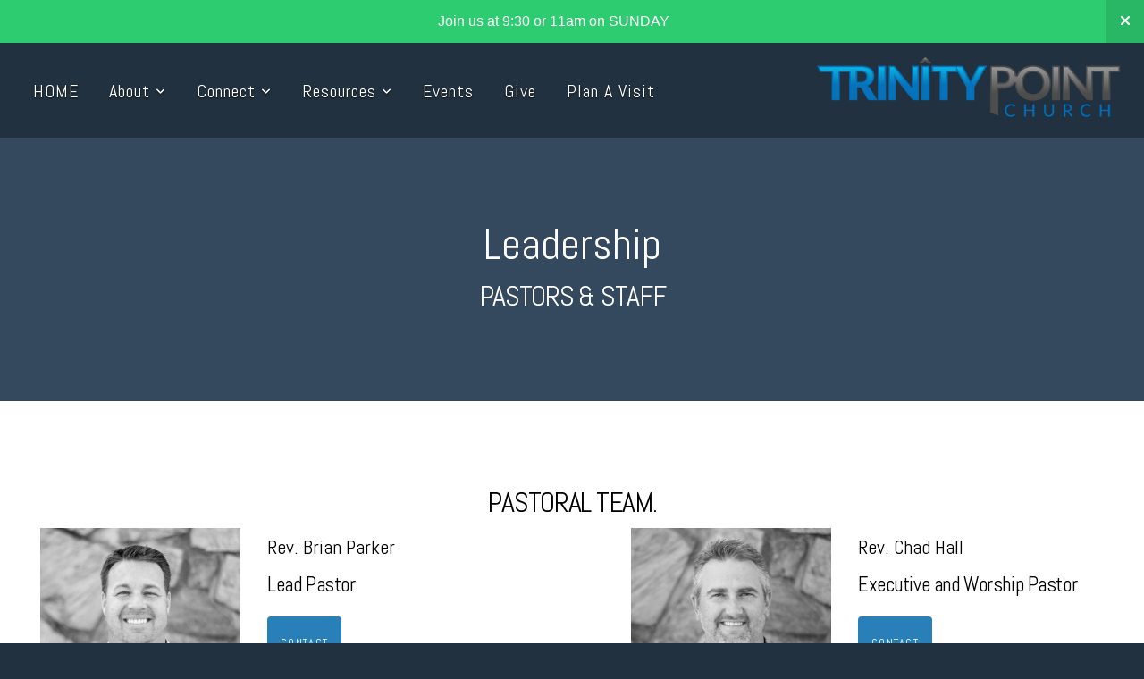

--- FILE ---
content_type: text/html; charset=UTF-8
request_url: http://trinitypoint.org/leadership
body_size: 10011
content:
<!DOCTYPE html>
<html class="wf-loading">
	<head>
		<meta http-equiv="Content-Type" content="text/html; charset=utf-8" />
		<meta name="viewport" content="width=device-width, initial-scale=1.0" />
<meta name="provider" content="snappages" />
<meta http-equiv="X-UA-Compatible" content="IE=Edge"/>
    <meta name="keywords" content="Missional, Mission, Church, Jesus, Small Groups, Small, Group, Community, Love, Gospel, Christ, God, Care" />
    <meta name="description" content="We are a church that wants to Reach the World for Christ." />
<link rel="shortcut icon" href="https://storage2.snappages.site/HWHKZP/assets/favicon.png">
<title>Trinity Point Church - Leadership</title>
    <script defer src="https://ajax.googleapis.com/ajax/libs/jquery/2.1.3/jquery.min.js"></script>
<script>
	var wid=14331, pid=70464, ptype='basic', tid=65729, custom_fonts = "Abel:regular|Play:regular,700|Playfair Display:regular,italic,700,700italic,900,900italic|Assistant:200,300,regular,600,700,800&display=swap";var page_type="page", render_url="https://site.snappages.site";</script>
<link href="https://assets2.snappages.site/global/styles/website.min.css?v=1768332687" type="text/css" rel="stylesheet" /><script defer src="https://assets2.snappages.site/global/assets/js/website.min.js?v=1768332687" type="text/javascript"></script><link class="core-style" href="https://storage2.snappages.site/HWHKZP/assets/themes/65729/style1715872033.css" type="text/css" rel="stylesheet" />
<link href="https://site.snappages.site/assets/icons/fontawesome/webfonts/fa-brands-400.woff2" rel="preload" as="font" type="font/woff2" crossorigin="anonymous"/>
<link href="https://site.snappages.site/assets/icons/fontawesome/webfonts/fa-regular-400.woff2" rel="preload" as="font" type="font/woff2" crossorigin="anonymous"/>
<link href="https://site.snappages.site/assets/icons/fontawesome/webfonts/fa-solid-900.woff2" rel="preload" as="font" type="font/woff2" crossorigin="anonymous"/>
<link href="https://site.snappages.site/assets/icons/fontawesome/css/all.min.css" rel="stylesheet"/>
<link href="https://site.snappages.site/assets/icons/fontawesome/css/all.min.css" rel="stylesheet"/>
<noscript><link href="https://site.snappages.site/assets/icons/fontawesome/css/all.min.css" rel="stylesheet" as="style"/></noscript>
<link href="https://site.snappages.site/assets/icons/fontawesome/css/v4-shims.min.css" rel="preload" as="style" onload="this.rel='stylesheet'"/>
<noscript><link href="https://site.snappages.site/assets/icons/fontawesome/css/v4-shims.min.css" rel="stylesheet" as="style"/></noscript>
<link href="https://assets2.snappages.site/global/assets/icons/pixeden/css/pe-icon-7-stroke.min.css" rel="preload" as="style" onload="this.rel='stylesheet'"/>
<noscript><link href="https://assets2.snappages.site/global/assets/icons/pixeden/css/pe-icon-7-stroke.min.css" rel="stylesheet" as="style"/></noscript>
<link href="https://assets2.snappages.site/global/assets/icons/typicons/typicons.min.css" rel="preload" as="style" onload="this.rel='stylesheet'"/>
<noscript><link href="https://assets2.snappages.site/global/assets/icons/typicons/typicons.min.css" rel="preload" as="stylesheet"/></noscript>
<link href="https://use.typekit.net/hqk1yln.css" rel="stylesheet" />

<svg xmlns="https://www.w3.org/2000/svg" style="display:none;">
    <symbol id="sp-icon-amazon" viewBox="0 0 50 50">
        <g fill-rule="nonzero">
          <path id="Shape" d="M0.0909090909,38.8 C0.242409091,38.53335 0.484818182,38.51665 0.818181818,38.75 C8.39390909,43.58335 16.6363636,46 25.5454545,46 C31.4848182,46 37.3484545,44.78335 43.1363636,42.35 C43.2878636,42.28335 43.5075455,42.18335 43.7954545,42.05 C44.0833182,41.91665 44.2878636,41.81665 44.4090909,41.75 C44.8636364,41.55 45.2196818,41.65 45.4772727,42.05 C45.7348182,42.45 45.6515,42.81665 45.2272727,43.15 C44.6818182,43.58335 43.9848182,44.08335 43.1363636,44.65 C40.5302727,46.35 37.6211818,47.66665 34.4090909,48.6 C31.1969545,49.53335 28.0605909,50 25,50 C20.2727273,50 15.803,49.09165 11.5909091,47.275 C7.37877273,45.45835 3.60604545,42.9 0.272727273,39.6 C0.0909090909,39.43335 0,39.26665 0,39.1 C0,39 0.0302727273,38.9 0.0909090909,38.8 Z M13.7727273,24.55 C13.7727273,22.25 14.2878636,20.28335 15.3181818,18.65 C16.3484545,17.01665 17.7575455,15.78335 19.5454545,14.95 C21.1818182,14.18335 23.1969545,13.63335 25.5909091,13.3 C26.4090909,13.2 27.7424091,13.06665 29.5909091,12.9 L29.5909091,12.05 C29.5909091,9.91665 29.3787727,8.48335 28.9545455,7.75 C28.3181818,6.75 27.3181818,6.25 25.9545455,6.25 L25.5909091,6.25 C24.5909091,6.35 23.7272727,6.7 23,7.3 C22.2727273,7.9 21.803,8.73335 21.5909091,9.8 C21.4696818,10.46665 21.1666364,10.85 20.6818182,10.95 L15.4545455,10.25 C14.9393636,10.11665 14.6818182,9.81665 14.6818182,9.35 C14.6818182,9.25 14.6969545,9.13335 14.7272727,9 C15.2424091,6.03335 16.5075455,3.83335 18.5227273,2.4 C20.5378636,0.96665 22.8939091,0.16665 25.5909091,0 L26.7272727,0 C30.1818182,0 32.8787727,0.98335 34.8181818,2.95 C35.1223778,3.2848521 35.4034595,3.64418094 35.6590909,4.025 C35.9166364,4.40835 36.1211818,4.75 36.2727273,5.05 C36.4242273,5.35 36.5605909,5.78335 36.6818182,6.35 C36.803,6.91665 36.8939091,7.30835 36.9545455,7.525 C37.0151364,7.74165 37.0605909,8.20835 37.0909091,8.925 C37.1211818,9.64165 37.1363636,10.06665 37.1363636,10.2 L37.1363636,22.3 C37.1363636,23.16665 37.25,23.95835 37.4772727,24.675 C37.7045455,25.39165 37.9242273,25.90835 38.1363636,26.225 C38.3484545,26.54165 38.6969545,27.05 39.1818182,27.75 C39.3636364,28.05 39.4545455,28.31665 39.4545455,28.55 C39.4545455,28.81665 39.3333182,29.05 39.0909091,29.25 C36.5757273,31.65 35.2120909,32.95 35,33.15 C34.6363636,33.45 34.1969545,33.48335 33.6818182,33.25 C33.2575455,32.85 32.8863636,32.46665 32.5681818,32.1 C32.25,31.73335 32.0227273,31.46665 31.8863636,31.3 C31.75,31.13335 31.5302727,30.80835 31.2272727,30.325 C30.9242273,29.84165 30.7120909,29.51665 30.5909091,29.35 C28.8939091,31.38335 27.2272727,32.65 25.5909091,33.15 C24.5605909,33.48335 23.2878636,33.65 21.7727273,33.65 C19.4393636,33.65 17.5227273,32.85835 16.0227273,31.275 C14.5227273,29.69165 13.7727273,27.45 13.7727273,24.55 Z M21.5909091,23.55 C21.5909091,24.85 21.8863636,25.89165 22.4772727,26.675 C23.0681818,27.45835 23.8636364,27.85 24.8636364,27.85 C24.9545455,27.85 25.0833182,27.83335 25.25,27.8 C25.4166364,27.76665 25.5302727,27.75 25.5909091,27.75 C26.8636364,27.38335 27.8484545,26.48335 28.5454545,25.05 C28.8787727,24.41665 29.1287727,23.725 29.2954545,22.975 C29.4620909,22.225 29.553,21.61665 29.5681818,21.15 C29.5833182,20.68335 29.5909091,19.91665 29.5909091,18.85 L29.5909091,17.6 C27.8333182,17.6 26.5,17.73335 25.5909091,18 C22.9242273,18.83335 21.5909091,20.68335 21.5909091,23.55 Z M40.6818182,39.65 C40.7424091,39.51665 40.8333182,39.38335 40.9545455,39.25 C41.7120909,38.68335 42.4393636,38.3 43.1363636,38.1 C44.2878636,37.76665 45.4090909,37.58335 46.5,37.55 C46.803,37.51665 47.0909091,37.53335 47.3636364,37.6 C48.7272727,37.73335 49.5454545,37.98335 49.8181818,38.35 C49.9393636,38.55 50,38.85 50,39.25 L50,39.6 C50,40.76665 49.7120909,42.14165 49.1363636,43.725 C48.5605909,45.30835 47.7575455,46.58335 46.7272727,47.55 C46.5757273,47.68335 46.4393636,47.75 46.3181818,47.75 C46.2575455,47.75 46.1969545,47.73335 46.1363636,47.7 C45.9545455,47.6 45.9090909,47.41665 46,47.15 C47.1211818,44.25 47.6818182,42.23335 47.6818182,41.1 C47.6818182,40.73335 47.6211818,40.46665 47.5,40.3 C47.1969545,39.9 46.3484545,39.7 44.9545455,39.7 C44.4393636,39.7 43.8333182,39.73335 43.1363636,39.8 C42.3787727,39.9 41.6818182,40 41.0454545,40.1 C40.8636364,40.1 40.7424091,40.06665 40.6818182,40 C40.6211818,39.93335 40.6060455,39.86665 40.6363636,39.8 C40.6363636,39.76665 40.6515,39.71665 40.6818182,39.65 Z"/>
        </g>
    </symbol>
    <symbol id="sp-icon-roku" viewBox="0 0 50 50">
        <g>
          <path id="Combined-Shape" d="M8,0 L42,0 C46.418278,-8.11624501e-16 50,3.581722 50,8 L50,42 C50,46.418278 46.418278,50 42,50 L8,50 C3.581722,50 5.41083001e-16,46.418278 0,42 L0,8 C-5.41083001e-16,3.581722 3.581722,8.11624501e-16 8,0 Z M9.94591393,22.6758056 C9.94591393,23.9554559 8.93797503,25.0040346 7.705466,25.0040346 L6.5944023,25.0040346 L6.5944023,20.3268077 L7.705466,20.3268077 C8.93797503,20.3268077 9.94591393,21.3746529 9.94591393,22.6758056 Z M15,32 L11.1980679,26.5137477 C12.6117075,25.6540149 13.5405811,24.2489259 13.5405811,22.6758056 C13.5405811,20.0964239 11.1176341,18 8.14917631,18 L3,18 L3,31.9899135 L6.5944023,31.9899135 L6.5944023,27.3332264 L7.6834372,27.3332264 L10.9214498,32 L15,32 Z M19.4209982,23.6089545 C20.3760082,23.6089545 21.1686305,24.9005713 21.1686305,26.4995139 C21.1686305,28.098368 20.3760082,29.3917084 19.4209982,29.3917084 C18.4876486,29.3917084 17.6937241,28.0984122 17.6937241,26.4995139 C17.6937241,24.9006155 18.4876486,23.6089545 19.4209982,23.6089545 Z M24.8610089,26.4995139 C24.8610089,23.4472925 22.4211995,21 19.4209982,21 C16.4217953,21 14,23.4472925 14,26.4995139 C14,29.5540333 16.4217953,32 19.4209982,32 C22.4211995,32 24.8610089,29.5540333 24.8610089,26.4995139 Z M33.154894,21.2236663 L29.0835675,25.3681007 L29.0835675,21.2099662 L25.549974,21.2099662 L25.549974,31.7778363 L29.0835675,31.7778363 L29.0835675,27.4910969 L33.3340371,31.7778363 L37.7816639,31.7778363 L32.3803293,26.2779246 L36.8541742,21.7246949 L36.8541742,27.9961029 C36.8541742,30.0783079 38.0840844,31.9999116 41.1813884,31.9999116 C42.6517766,31.9999116 44.001101,31.1508546 44.6569026,30.3826285 L46.24575,31.7777921 L47,31.7777921 L47,21.2236663 L43.4663631,21.2236663 L43.4663631,28.056914 C43.0684459,28.7640196 42.5140009,29.2086122 41.657092,29.2086122 C40.7876817,29.2086122 40.3887661,28.6838515 40.3887661,27.0054037 L40.3887661,21.2236663 L33.154894,21.2236663 Z"/>
        </g>
    </symbol>
    <symbol id="sp-icon-google-play" viewBox="0 0 50 50">
	    <g fill-rule="nonzero">
	      <path id="top" d="M7.60285132,19.9078411 C12.5081466,14.9434827 20.3874745,6.92617108 24.6425662,2.55295316 L27.0855397,0.0509164969 L30.6904277,3.63645621 C32.6802444,5.62627291 34.2953157,7.30040733 34.2953157,7.35947047 C34.2953157,7.55651731 3.60386965,24.6751527 3.2296334,24.6751527 C3.01272912,24.6751527 4.70723014,22.8431772 7.60285132,19.9078411 Z" transform="matrix(1 0 0 -1 0 24.726)"/>
	            <path id="Shape" d="M0.767311609,49.8798639 C0.5901222,49.6828171 0.353869654,49.2693751 0.235234216,48.9735503 C0.0773930754,48.5794566 0.0183299389,41.3498232 0.0183299389,25.6690696 C0.0183299389,0.749517674 -0.0407331976,2.04992501 1.20010183,1.16295963 L1.83044807,0.709802806 L13.9256619,12.8050167 L26.0213849,24.9012488 L22.9088595,28.05298 C21.1950102,29.7866867 15.5804481,35.4796602 10.4394094,40.7194769 C1.61405295,49.6833262 1.06262729,50.2148945 0.767311609,49.8798639 Z" transform="matrix(1 0 0 -1 0 50.66)"/>
	            <path id="Shape" d="M32.1283096,28.868403 L28.287169,25.0272624 L31.5376782,21.7375476 C33.3304481,19.9249203 34.8864562,18.408627 34.9852342,18.3689121 C35.2214868,18.309849 45.0320774,23.6876494 45.5442974,24.1601545 C45.7413442,24.3373439 45.9974542,24.7711525 46.1155804,25.1453887 C46.450611,26.1499712 45.938391,27.0364274 44.5595723,27.8638205 C43.5748473,28.454961 37.3691446,31.9417227 36.3447047,32.4732909 C35.9893075,32.6703378 35.5560081,32.2961015 32.1283096,28.868403 Z" transform="matrix(1 0 0 -1 0 50.884)"/>
	            <path id="bottom" d="M16.1323829,37.9725051 C10.0850305,31.9643585 5.19959267,27.0392057 5.27851324,27.0392057 C5.33757637,27.0392057 5.84979633,27.2953157 6.401222,27.6104888 C7.48472505,28.2016293 28.8783096,39.9419552 31.3406314,41.2815682 C33.9210794,42.660387 34.0198574,42.1680244 30.4541752,45.7535642 C28.7204684,47.4872709 27.2627291,48.9052953 27.203666,48.9052953 C27.1446029,48.885947 22.160387,43.9806517 16.1323829,37.9725051 Z" transform="matrix(1 0 0 -1 0 75.945)"/>
	    </g>
    </symbol>
    <symbol id="sp-icon-apple" viewBox="0 0 50 50">
	    <g fill-rule="nonzero">
	      <path id="Shape" d="M33.9574406,26.5634279 C34.0276124,34.1300976 40.5866722,36.6480651 40.6593407,36.6801167 C40.6038808,36.8576056 39.6113106,40.2683744 37.2037125,43.7914576 C35.1223643,46.8374278 32.9623738,49.8720595 29.5596196,49.9349127 C26.2160702,49.9966052 25.1409344,47.9496797 21.3183084,47.9496797 C17.4968415,47.9496797 16.3023155,49.8721487 13.1372718,49.9966945 C9.85274871,50.1212403 7.35152871,46.7030612 5.25306112,43.668251 C0.964911488,37.4606036 -2.31212183,26.1269374 2.08810657,18.476523 C4.27404374,14.6772963 8.18048359,12.2714647 12.420574,12.2097721 C15.6458924,12.1481688 18.6901193,14.3824933 20.6618852,14.3824933 C22.6324029,14.3824933 26.3318047,11.6955185 30.2209468,12.0901367 C31.8490759,12.1579896 36.4193394,12.748667 39.353895,17.0498265 C39.1174329,17.1966031 33.9007325,20.2374843 33.9574406,26.5634279 M27.6736291,7.98325071 C29.4174035,5.86972218 30.5910653,2.92749548 30.2708784,0 C27.7573538,0.101154388 24.7179418,1.67712725 22.9150518,3.78949514 C21.2993165,5.66009243 19.8842887,8.65410161 20.2660876,11.5236543 C23.0677001,11.7406943 25.9297656,10.0981184 27.6736291,7.98325071"/>
	    </g>
    </symbol>
    <symbol id="sp-icon-windows" viewBox="0 0 50 50">
	    <g fill-rule="nonzero">
	      <path id="Shape" d="M0,7.0733463 L20.3540856,4.30155642 L20.3628405,23.9346304 L0.0184824903,24.0503891 L0,7.07354086 L0,7.0733463 Z M20.344358,26.1964981 L20.3599222,45.8466926 L0.0157587549,43.0496109 L0.0145914397,26.064786 L20.3441634,26.1964981 L20.344358,26.1964981 Z M22.8116732,3.93871595 L49.7992218,0 L49.7992218,23.6848249 L22.8116732,23.8988327 L22.8116732,3.93891051 L22.8116732,3.93871595 Z M49.8054475,26.381323 L49.7990272,49.9593385 L22.8114786,46.1503891 L22.7737354,26.3371595 L49.8054475,26.381323 Z"/>
	    </g>
    </symbol>
</svg>

	</head>
	<body>
		<div id="sp-wrapper">
			<header id="sp-header">
				<div id="sp-bar"><div id="sp-bar-text"><span></span></div><div id="sp-bar-social" class="sp-social-holder" data-style="icons" data-shape="circle"><a class="facebook" href="" target="_blank" data-type="facebook"><i class="fa fa-fw fa-facebook"></i></a><a class="twitter" href="" target="_blank" data-type="twitter"><i class="fa fa-fw fa-twitter"></i></a><a class="pinterest" href="" target="_blank" data-type="pinterest"><i class="fa fa-fw fa-pinterest"></i></a><a class="instagram" href="" target="_blank" data-type="instagram"><i class="fa fa-fw fa-instagram"></i></a></div></div>
				<div id="sp-logo"><a href="/home" target="_self"><img src="https://storage2.snappages.site/HWHKZP/assets/images/3627339_2500x568_500.png" width="370px"/></a></div>
				<div id="sp-nav"><nav id="sp-nav-links"><ul><li style="z-index:1250;" id="nav_home" data-type="basic"><a href="/" target="_self"><span></span>HOME</a></li><li style="z-index:1249;" id="nav_about" data-type="folder"><a href="/about" target="_self"><span></span>About&nbsp;<i class="fa fa-angle-down" style="font-size:12px;vertical-align:10%;"></i></a><ul class="sp-second-nav"><li id="nav_vision-and-mission"><a href="/vision-and-mission" target="_self"><span></span>Vision and Mission</a></li><li id="nav_our-story"><a href="/our-story" target="_self"><span></span>Our Story</a></li><li id="nav_what-we-believe"><a href="/what-we-believe" target="_self"><span></span>What We Believe</a></li><li id="nav_leadership"><a href="/leadership" target="_self"><span></span>Leadership</a></li></ul></li><li style="z-index:1248;" id="nav_connect" data-type="folder"><a href="/connect" target="_self"><span></span>Connect&nbsp;<i class="fa fa-angle-down" style="font-size:12px;vertical-align:10%;"></i></a><ul class="sp-second-nav"><li id="nav_children"><a href="/children" target="_self"><span></span>Children</a></li><li id="nav_students"><a href="/students" target="_self"><span></span>Students</a></li><li id="nav_community-groups"><a href="/community-groups" target="_self"><span></span>Community Groups</a></li><li id="nav_missions"><a href="/missions" target="_self"><span></span>Missions</a></li><li id="nav_volunteer"><a href="/volunteer" target="_self"><span></span>Volunteer</a></li><li id="nav_prayer-request"><a href="/prayer-request" target="_self"><span></span>Prayer Request</a></li><li id="nav_live-services"><a href="/live-services" target="_self"><span></span>Live Services</a></li></ul></li><li style="z-index:1247;" id="nav_resources" data-type="folder"><a href="/resources" target="_self"><span></span>Resources&nbsp;<i class="fa fa-angle-down" style="font-size:12px;vertical-align:10%;"></i></a><ul class="sp-second-nav"><li id="nav_sermon-series"><a href="/sermon-series" target="_self"><span></span>Sermon Series</a></li><li id="nav_rightnow-media"><a href="/rightnow-media" target="_self"><span></span>RightNow Media</a></li><li id="nav_spiritual-gifts"><a href="/spiritual-gifts" target="_self"><span></span>Spiritual Gifts</a></li><li id="nav_financial-resources"><a href="/financial-resources" target="_self"><span></span>Financial Resources</a></li><li id="nav_cg-leaders"><a href="/cg-leaders" target="_self"><span></span>CG Leaders</a></li><li id="nav_blog"><a href="/blog" target="_self"><span></span>Blog</a></li></ul></li><li style="z-index:1246;" id="nav_events" data-type="basic"><a href="/events" target="_self"><span></span>Events</a></li><li style="z-index:1245;" id="nav_give" data-type="basic"><a href="/give" target="_self"><span></span>Give</a></li><li style="z-index:1244;" id="nav_plan-a-visit" data-type="basic"><a href="/plan-a-visit" target="_self"><span></span>Plan a Visit</a></li></ul></nav></div><div id="sp-nav-button"></div>
			</header>
			<main id="sp-content">
				<section class="sp-section sp-scheme-3" data-index="" data-scheme="3"><div class="sp-section-slide"  data-label="Main" ><div class="sp-section-content" ><div class="sp-grid sp-col sp-col-24"><div class="sp-block sp-heading-block " data-type="heading" data-id="042de7ba-d499-4380-a017-f35f8241319b" style="text-align:center;"><div class="sp-block-content"  style=""><span class='h1' ><h1 >Leadership</h1></span></div></div><div class="sp-block sp-heading-block " data-type="heading" data-id="7cb02a35-24b8-465f-9c6b-6196434f8255" style="text-align:center;"><div class="sp-block-content"  style=""><span class='h2' ><h2 >Pastors &amp; Staff</h2></span></div></div></div></div></div></section><section class="sp-section sp-scheme-0" data-index="" data-scheme="0"><div class="sp-section-slide"  data-label="Main" ><div class="sp-section-content" ><div class="sp-grid sp-col sp-col-24"><div class="sp-block sp-heading-block " data-type="heading" data-id="14547f08-5284-47be-995a-d1209e318c7b" style="text-align:center;"><div class="sp-block-content"  style=""><span class='h2' ><h2 >Pastoral team.</h2></span></div></div><div class="sp-row"><div class="sp-col sp-col-5"><div class="sp-block sp-image-block " data-type="image" data-id="7da46b76-a44f-4a1f-bab1-7e6c8a79e83f" style="text-align:center;padding-top:0px;padding-bottom:0px;padding-left:15px;padding-right:15px;"><div class="sp-block-content"  style=""><div class="sp-image-holder" style="background-image:url(https://storage2.snappages.site/HWHKZP/assets/images/15503075_6169x4113_500.jpg);"  data-source="HWHKZP/assets/images/15503075_6169x4113_2500.jpg" data-zoom="false" data-fill="true" data-ratio="square" data-shadow="float"><img src="https://storage2.snappages.site/HWHKZP/assets/images/15503075_6169x4113_500.jpg" class="fill" alt="" /><div class="sp-image-title"></div><div class="sp-image-caption"></div></div></div></div></div><div class="sp-col sp-col-6"><div class="sp-block sp-heading-block " data-type="heading" data-id="3ef604e4-6b18-4a3d-b903-849fa3a75ea7" style="text-align:left;padding-top:0px;padding-bottom:0px;"><div class="sp-block-content"  style=""><span class='h3' ><h3 >Rev. Brian Parker</h3></span></div></div><div class="sp-block sp-text-block " data-type="text" data-id="c20be32f-8b62-4857-907d-4ca566fe3e6c" style="text-align:left;padding-top:0px;padding-bottom:0px;"><div class="sp-block-content"  style="">Lead Pastor</div></div><div class="sp-block sp-button-block " data-type="button" data-id="46d8436e-10fa-464e-a08d-26601baef984" style=""><div class="sp-block-content"  style=""><span class="text-reset"><a class="sp-button" href="" target=""  data-label="Contact" style="">Contact</a></span></div></div></div><div class="sp-col sp-col-2"><div class="sp-block sp-spacer-block " data-type="spacer" data-id="05264970-1f94-48d4-9592-4e5f1de5a294" style=""><div class="sp-block-content"  style=""><div class="spacer-holder" data-height="30" style="height:30px;"></div></div></div></div><div class="sp-col sp-col-5"><div class="sp-block sp-image-block " data-type="image" data-id="67931a26-a751-4739-8242-9eac17c158fd" style="text-align:center;padding-top:0px;padding-bottom:0px;padding-left:15px;padding-right:15px;"><div class="sp-block-content"  style=""><div class="sp-image-holder" style="background-image:url(https://storage2.snappages.site/HWHKZP/assets/images/15503178_6136x4091_500.jpg);"  data-source="HWHKZP/assets/images/15503178_6136x4091_2500.jpg" data-zoom="false" data-fill="true" data-ratio="square" data-shadow="float"><img src="https://storage2.snappages.site/HWHKZP/assets/images/15503178_6136x4091_500.jpg" class="fill" alt="" /><div class="sp-image-title"></div><div class="sp-image-caption"></div></div></div></div></div><div class="sp-col sp-col-6"><div class="sp-block sp-heading-block " data-type="heading" data-id="b394b621-9b1e-4a13-9cb8-1650537f9e3a" style="text-align:left;padding-top:0px;padding-bottom:0px;"><div class="sp-block-content"  style=""><span class='h3' ><h3 >Rev. Chad Hall</h3></span></div></div><div class="sp-block sp-text-block " data-type="text" data-id="5956396c-32ec-47dc-9a5e-9eeed97d17d5" style="text-align:left;padding-top:0px;padding-bottom:0px;"><div class="sp-block-content"  style="">Executive and Worship Pastor</div></div><div class="sp-block sp-button-block " data-type="button" data-id="952e2267-c048-419a-a9df-885f2747c737" style=""><div class="sp-block-content"  style=""><span class="text-reset"><a class="sp-button" href="" target=""  data-label="Contact" style="">Contact</a></span></div></div></div></div><div class="sp-block sp-spacer-block " data-type="spacer" data-id="eb3a5750-101c-4cec-bfb6-e069cff2061c" style=""><div class="sp-block-content"  style=""><div class="spacer-holder" data-height="60" style="height:60px;"></div></div></div><div class="sp-block sp-spacer-block " data-type="spacer" data-id="fc526992-bfa3-41d8-b5c5-430bd26d90c5" style=""><div class="sp-block-content"  style=""><div class="spacer-holder" data-height="60" style="height:60px;"></div></div></div><div class="sp-block sp-heading-block " data-type="heading" data-id="e2b4cdcc-91e2-44e4-acb1-aa9914ee0835" style="text-align:center;"><div class="sp-block-content"  style=""><span class='h2' ><h2 >Ministry team.</h2></span></div></div><div class="sp-row"><div class="sp-col sp-col-11"><div class="sp-row"><div class="sp-col sp-col-5"><div class="sp-block sp-image-block " data-type="image" data-id="73f3c946-5150-41ec-8799-4032b5664574" style="text-align:center;padding-top:0px;padding-bottom:0px;padding-left:15px;padding-right:15px;"><div class="sp-block-content"  style=""><div class="sp-image-holder" style="background-image:url(https://storage2.snappages.site/HWHKZP/assets/images/15503308_6221x4147_500.jpg);"  data-source="HWHKZP/assets/images/15503308_6221x4147_2500.jpg" data-zoom="false" data-fill="true" data-ratio="square" data-shadow="float"><img src="https://storage2.snappages.site/HWHKZP/assets/images/15503308_6221x4147_500.jpg" class="fill" alt="" /><div class="sp-image-title"></div><div class="sp-image-caption"></div></div></div></div></div><div class="sp-col sp-col-6"><div class="sp-block sp-heading-block " data-type="heading" data-id="78862ed1-3ecf-4d09-bda1-29244f338a0c" style="text-align:left;padding-top:0px;padding-bottom:0px;"><div class="sp-block-content"  style=""><span class='h3' ><h3 >Ashley Hall</h3></span></div></div><div class="sp-block sp-text-block " data-type="text" data-id="8beb936b-f800-4a62-bc44-9b61cb160df0" style="text-align:left;padding-top:0px;padding-bottom:0px;"><div class="sp-block-content"  style="">KidsPoint Ministry &nbsp;</div></div><div class="sp-block sp-button-block " data-type="button" data-id="c189fe33-c89f-425a-b357-83a1d31acfac" style=""><div class="sp-block-content"  style=""><span class="text-reset"><a class="sp-button" href="" target=""  data-label="Contact" style="">Contact</a></span></div></div></div></div></div><div class="sp-col sp-col-2"><div class="sp-block sp-spacer-block " data-type="spacer" data-id="893d4b1e-7183-457c-ad20-7f26508a668c" style=""><div class="sp-block-content"  style=""><div class="spacer-holder" data-height="30" style="height:30px;"></div></div></div></div><div class="sp-col sp-col-5"><div class="sp-block sp-image-block " data-type="image" data-id="e385376e-de9f-4cba-b360-b11fcec5bacc" style="text-align:center;padding-top:0px;padding-bottom:0px;padding-left:15px;padding-right:15px;"><div class="sp-block-content"  style=""><div class="sp-image-holder" style="background-image:url(https://storage2.snappages.site/HWHKZP/assets/images/15503338_5626x3751_500.jpg);"  data-source="HWHKZP/assets/images/15503338_5626x3751_2500.jpg" data-zoom="false" data-fill="true" data-ratio="square" data-shadow="float"><img src="https://storage2.snappages.site/HWHKZP/assets/images/15503338_5626x3751_500.jpg" class="fill" alt="" /><div class="sp-image-title"></div><div class="sp-image-caption"></div></div></div></div></div><div class="sp-col sp-col-6"><div class="sp-block sp-heading-block " data-type="heading" data-id="563bff0f-af2e-433f-a3b5-bbfb4a846695" style="text-align:left;padding-top:0px;padding-bottom:0px;"><div class="sp-block-content"  style=""><span class='h3' ><h3 >Eric Shelton</h3></span></div></div><div class="sp-block sp-text-block " data-type="text" data-id="3bfd2466-34ab-4d17-a818-c4d2d11aba8e" style="text-align:left;padding-top:0px;padding-bottom:0px;"><div class="sp-block-content"  style="">Student Ministry</div></div><div class="sp-block sp-button-block " data-type="button" data-id="0a65c067-5dd6-49d2-bc56-533ca98ba02d" style=""><div class="sp-block-content"  style=""><span class="text-reset"><a class="sp-button" href="" target=""  data-label="Contact" style="">Contact</a></span></div></div></div></div></div></div></div></section><section class="sp-section sp-scheme-0" data-index="" data-scheme="0"><div class="sp-section-slide"  data-label="Main" ><div class="sp-section-content" ><div class="sp-grid sp-col sp-col-24"><div class="sp-row"><div class="sp-col sp-col-5"><div class="sp-block sp-image-block " data-type="image" data-id="083ddd65-0f16-48a4-be31-99061a142863" style="text-align:center;padding-top:0px;padding-bottom:0px;padding-left:15px;padding-right:15px;"><div class="sp-block-content"  style=""><div class="sp-image-holder" style="background-image:url(https://storage2.snappages.site/HWHKZP/assets/images/15503405_5397x3598_500.jpg);"  data-source="HWHKZP/assets/images/15503405_5397x3598_2500.jpg" data-zoom="false" data-fill="true" data-ratio="square" data-shadow="float"><img src="https://storage2.snappages.site/HWHKZP/assets/images/15503405_5397x3598_500.jpg" class="fill" alt="" /><div class="sp-image-title"></div><div class="sp-image-caption"></div></div></div></div></div><div class="sp-col sp-col-6"><div class="sp-block sp-heading-block " data-type="heading" data-id="0539c547-2e6a-45dc-bb99-2823e5186325" style="text-align:left;padding-top:0px;padding-bottom:0px;"><div class="sp-block-content"  style=""><span class='h3' ><h3 >Brad Rampey</h3></span></div></div><div class="sp-block sp-text-block " data-type="text" data-id="b1bcbb93-d650-4fe5-a0e1-93c5a8a89c35" style="text-align:left;padding-top:0px;padding-bottom:0px;"><div class="sp-block-content"  style="">Community Group Pastoral Care</div></div><div class="sp-block sp-button-block " data-type="button" data-id="d697f245-d726-41f0-8cb6-5134ab4033cb" style=""><div class="sp-block-content"  style=""><span class="text-reset"><a class="sp-button" href="" target=""  data-label="Contact" style="">Contact</a></span></div></div></div><div class="sp-col sp-col-2"><div class="sp-block sp-spacer-block " data-type="spacer" data-id="d455029d-683b-4a33-8915-5617a96d9632" style=""><div class="sp-block-content"  style=""><div class="spacer-holder" data-height="30" style="height:30px;"></div></div></div></div><div class="sp-col sp-col-5"><div class="sp-block sp-image-block " data-type="image" data-id="2482087e-2df0-4805-984b-cc0bbb746959" style="text-align:center;padding-top:0px;padding-bottom:0px;padding-left:15px;padding-right:15px;"><div class="sp-block-content"  style=""><div class="sp-image-holder" style="background-image:url(https://storage2.snappages.site/HWHKZP/assets/images/15503455_6021x4014_500.jpg);"  data-source="HWHKZP/assets/images/15503455_6021x4014_2500.jpg" data-zoom="false" data-fill="true" data-ratio="square" data-shadow="float"><img src="https://storage2.snappages.site/HWHKZP/assets/images/15503455_6021x4014_500.jpg" class="fill" alt="" /><div class="sp-image-title"></div><div class="sp-image-caption"></div></div></div></div></div><div class="sp-col sp-col-6"><div class="sp-block sp-heading-block " data-type="heading" data-id="c88ead70-43fe-4cbe-a394-3a9d8d9b9414" style="text-align:left;padding-top:0px;padding-bottom:0px;"><div class="sp-block-content"  style=""><span class='h3' ><h3 >Courtney Owen</h3></span></div></div><div class="sp-block sp-text-block " data-type="text" data-id="34ccd017-12d3-4ef7-af97-7cde0aeb425d" style="text-align:left;padding-top:0px;padding-bottom:0px;"><div class="sp-block-content"  style="">Community Group Coordinator&nbsp;</div></div><div class="sp-block sp-button-block " data-type="button" data-id="77c52225-17a4-489c-9085-e32e1e6ea786" style=""><div class="sp-block-content"  style=""><span class="text-reset"><a class="sp-button" href="" target=""  data-label="Contact" style="">Contact</a></span></div></div></div></div><div class="sp-block sp-spacer-block " data-type="spacer" data-id="16728760-6883-4e96-9997-bdcaf62d48b2" style=""><div class="sp-block-content"  style=""><div class="spacer-holder" data-height="60" style="height:60px;"></div></div></div><div class="sp-row"><div class="sp-col sp-col-11"><div class="sp-row"><div class="sp-col sp-col-5"><div class="sp-block sp-image-block " data-type="image" data-id="9de6382b-8991-4541-bf1b-913fb4742739" style="text-align:center;padding-top:0px;padding-bottom:0px;padding-left:15px;padding-right:15px;"><div class="sp-block-content"  style=""><div class="sp-image-holder" style="background-image:url(https://storage2.snappages.site/HWHKZP/assets/images/15503540_6151x4101_500.jpg);"  data-source="HWHKZP/assets/images/15503540_6151x4101_2500.jpg" data-zoom="false" data-fill="true" data-ratio="square"><img src="https://storage2.snappages.site/HWHKZP/assets/images/15503540_6151x4101_500.jpg" class="fill" alt="" /><div class="sp-image-title"></div><div class="sp-image-caption"></div></div></div></div></div><div class="sp-col sp-col-6"><div class="sp-block sp-heading-block " data-type="heading" data-id="49d5f763-93e9-4516-bb2e-7e9cff33f2c1" style="text-align:left;padding-top:0px;padding-bottom:0px;"><div class="sp-block-content"  style=""><span class='h3' ><h3 >John Creel</h3></span></div></div><div class="sp-block sp-text-block " data-type="text" data-id="345111e3-13ef-4c8e-bd47-dd441e03e896" style="text-align:left;padding-top:0px;padding-bottom:0px;"><div class="sp-block-content"  style="">Connections and Facilities Coordinator</div></div><div class="sp-block sp-button-block " data-type="button" data-id="b8aa4573-5400-4210-a04b-9fa2b48a3783" style=""><div class="sp-block-content"  style=""><span class="text-reset"><a class="sp-button" href="" target=""  data-label="Contact" style="">Contact</a></span></div></div></div></div></div><div class="sp-col sp-col-13"><div class="sp-block sp-spacer-block " data-type="spacer" data-id="0c2ddb3b-1e25-4298-b9fc-04f79261735a" style=""><div class="sp-block-content"  style=""><div class="spacer-holder" data-height="30" style="height:30px;"></div></div></div><div class="sp-row"><div class="sp-col sp-col-6"><div class="sp-block sp-image-block " data-type="image" data-id="e8b104e9-e7d4-48b1-bf5f-1ce413c41c45" style="text-align:center;padding-left:50px;padding-right:50px;"><div class="sp-block-content"  style="max-width:150px;"><div class="sp-image-holder" style="background-image:url(https://storage2.snappages.site/HWHKZP/assets/images/15504034_5756x3837_500.jpg);"  data-source="HWHKZP/assets/images/15504034_5756x3837_2500.jpg" data-shape="ellipse" data-zoom="false" data-fill="true" data-ratio="square"><img src="https://storage2.snappages.site/HWHKZP/assets/images/15504034_5756x3837_500.jpg" class="fill" alt="" /><div class="sp-image-title"></div><div class="sp-image-caption"></div></div></div></div></div><div class="sp-col sp-col-6"><div class="sp-block sp-image-block " data-type="image" data-id="bbe3f9bf-be32-4c85-9a8c-8086f2871bb4" style="text-align:center;padding-left:50px;padding-right:50px;"><div class="sp-block-content"  style="max-width:150px;"><div class="sp-image-holder" style="background-image:url(https://storage2.snappages.site/HWHKZP/assets/images/15504019_5514x3676_500.jpg);"  data-source="HWHKZP/assets/images/15504019_5514x3676_2500.jpg" data-shape="ellipse" data-zoom="false" data-fill="true" data-ratio="square"><img src="https://storage2.snappages.site/HWHKZP/assets/images/15504019_5514x3676_500.jpg" class="fill" alt="" /><div class="sp-image-title"></div><div class="sp-image-caption"></div></div></div></div></div></div><div class="sp-row"><div class="sp-col sp-col-6"><div class="sp-block sp-heading-block " data-type="heading" data-id="78519827-2abc-4d86-958d-df81e5f8b710" style="text-align:center;padding-top:0px;padding-bottom:0px;"><div class="sp-block-content"  style=""><span class='h3' ><h3 >Twila Ellenburg</h3></span></div></div></div><div class="sp-col sp-col-6"><div class="sp-block sp-heading-block " data-type="heading" data-id="0d5f53d9-e6f1-4c08-9ff0-62def08e2e43" style="text-align:center;padding-top:0px;padding-bottom:0px;"><div class="sp-block-content"  style=""><span class='h3' ><h3 >Tracy Byrd</h3></span></div></div></div></div><div class="sp-row"><div class="sp-col sp-col-6"><div class="sp-block sp-text-block " data-type="text" data-id="d600262a-75b5-429c-9316-b8b30d02b8e5" style="text-align:center;padding-top:0px;padding-bottom:0px;"><div class="sp-block-content"  style="">Staff Ministry Assistant</div></div></div><div class="sp-col sp-col-6"><div class="sp-block sp-text-block " data-type="text" data-id="ad4bd0c6-2d92-494d-a882-8688b4a23e31" style="text-align:center;padding-top:0px;padding-bottom:0px;"><div class="sp-block-content"  style="">Financial Ministry Assistant</div></div></div></div></div></div></div></div></div></section>
			</main>
			<footer id="sp-footer">
				<section class="sp-section sp-scheme-1" data-index="" data-scheme="1"><div class="sp-section-slide"  data-label="Main" ><div class="sp-section-content" ><div class="sp-grid sp-col sp-col-24"><div class="sp-block sp-image-block " data-type="image" data-id="65415840-d0ab-4931-8963-3088111ce514" style=""><div class="sp-block-content"  style="max-width:300px;"><a href="/home" target="_self"><div class="sp-image-holder link" style="background-image:url(https://storage2.snappages.site/HWHKZP/assets/images/3627339_2500x568_500.png);"  data-source="HWHKZP/assets/images/3627339_2500x568_2500.png" data-url="/home" data-target="_self" data-fill="true"><img src="https://storage2.snappages.site/HWHKZP/assets/images/3627339_2500x568_500.png" class="fill" alt="" /><div class="sp-image-title"></div><div class="sp-image-caption"></div></div></a></div></div><div class="sp-row"><div class="sp-col sp-col-10"><div class="sp-block sp-heading-block " data-type="heading" data-id="6d7cc9cc-d5d3-4b63-9354-76908c626af5" style="text-align:left;"><div class="sp-block-content"  style=""><span class='h3'  data-size="2.2em"><h3  style='font-size:2.2em;'>Love God <span class="ws"></span>Love Others <span class="ws"></span>Make Disciples</h3></span></div></div><div class="sp-block sp-text-block " data-type="text" data-id="c616a18d-e8a1-437e-9890-f13f8da83dd2" style="text-align:left;"><div class="sp-block-content"  style="">We hope that no matter where you are in your walk with God, <br>you will find TrinityPoint to be the best place to take your next step. <br>Show up this Sunday. We’d love to meet you!&nbsp;</div></div></div><div class="sp-col sp-col-4"><div class="sp-block sp-heading-block " data-type="heading" data-id="b497e141-f910-4198-b72b-3ceaa5e57306" style="text-align:left;"><div class="sp-block-content"  style=""><span class='h3'  data-size="2.2em"><h3  style='font-size:2.2em;'>About Us</h3></span></div></div><div class="sp-block sp-text-block " data-type="text" data-id="922e3e50-c9c3-4782-92e4-fda6a267696f" style="text-align:left;"><div class="sp-block-content"  style=""><a href="http://trinitypoint.org/what-we-believe" rel="" target="_self">Beliefs</a><br><a href="/our-story" rel="" target="_self">Story</a></div></div></div><div class="sp-col sp-col-10"><div class="sp-row"><div class="sp-col sp-col-4"><div class="sp-block sp-heading-block " data-type="heading" data-id="f1295995-c9b0-4703-8f2f-7cad0e1e5efe" style="text-align:left;"><div class="sp-block-content"  style=""><span class='h3'  data-size="2.2em"><h3  style='font-size:2.2em;'>Next Steps</h3></span></div></div></div><div class="sp-col sp-col-6"><div class="sp-block sp-heading-block " data-type="heading" data-id="9de41ac4-3ce6-4aa8-bd7f-0d7a660e7563" style="text-align:left;"><div class="sp-block-content"  style=""><span class='h3'  data-size="2.2em"><h3  style='font-size:2.2em;'>Upcoming Events</h3></span></div></div></div></div><div class="sp-row"><div class="sp-col sp-col-4"><div class="sp-block sp-text-block " data-type="text" data-id="99a1dd84-e6c9-4610-9be3-5dcffdea0946" style="text-align:left;"><div class="sp-block-content"  style="">Following Jesus<br><a href="/baptism-signup" rel="" target="_self">Baptism</a><br><a href="/community-groups" rel="" target="_self">Community Groups</a></div></div></div><div class="sp-col sp-col-6"><div class="sp-block sp-image-block " data-type="image" data-id="5f585395-f10c-4f29-a7dc-3257a5c70a65" style="text-align:left;"><div class="sp-block-content"  style="max-width:120px;"><a href="/events" target="_self"><div class="sp-image-holder link" style="background-image:url(https://storage2.snappages.site/HWHKZP/assets/images/14455474_499x374_500.jpg);"  data-source="HWHKZP/assets/images/14455474_499x374_2500.jpg" data-url="/events" data-target="_self"><img src="https://storage2.snappages.site/HWHKZP/assets/images/14455474_499x374_500.jpg" class="fill" alt="" /><div class="sp-image-title"></div><div class="sp-image-caption"></div></div></a></div></div></div></div></div></div><div class="sp-row"><div class="sp-col sp-col-11"><div class="sp-block sp-text-block " data-type="text" data-id="dc015fd6-6d65-40aa-8f76-0de18c920241" style="text-align:left;"><div class="sp-block-content"  style="">PO Box 2108<br>Easley SC, 29641</div></div></div><div class="sp-col sp-col-13"><div class="sp-block sp-heading-block " data-type="heading" data-id="38e73a72-0f7b-4c7e-9e3a-656f6724345e" style="text-align:left;"><div class="sp-block-content"  style=""><span class='h3'  data-size="2.2em"><h3  style='font-size:2.2em;'>Follow Us</h3></span></div></div><div class="sp-block sp-social-block " data-type="social" data-id="8d3e8487-9c28-46e1-a6e3-38f75c907fcc" style=""><div class="sp-block-content"  style=""><div class="sp-social-holder" style="font-size:25px;margin-top:-5px;"  data-style="icons" data-shape="square"><a class="facebook" href="https://www.facebook.com/TrinityPoint.org/" target="_blank" style="margin-right:5px;margin-top:5px;"><i class="fa fa-fw fa-facebook"></i></a><a class="twitter" href="https://twitter.com/TPCEasley" target="_blank" style="margin-right:5px;margin-top:5px;"><i class="fa fa-fw fa-twitter"></i></a><a class="instagram" href="https://www.instagram.com/tpceasley/" target="_blank" style="margin-right:5px;margin-top:5px;"><i class="fa fa-fw fa-instagram"></i></a><a class="envelope-o" href="https://chad@trinitypoint.org/" target="_blank" style="margin-right:5px;margin-top:5px;"><i class="fa fa-fw fa-envelope-o"></i></a><a class="youtube" href="https://www.youtube.com/channel/UCyLhsW7CNS86FOaqSrdI88A" target="_blank" style="margin-right:5px;margin-top:5px;"><i class="fa fa-fw fa-youtube"></i></a></div></div></div></div></div></div></div></div></section><div id="sp-footer-extra"><div id="sp-footer-brand"><a href="https://snappages.com?utm_source=user&utm_medium=footer" target="_blank" title="powered by SnapPages Website Builder">powered by &nbsp;<span>SnapPages</span></a></div></div>
			</footer>
		</div>
	
	</body>
</html>
